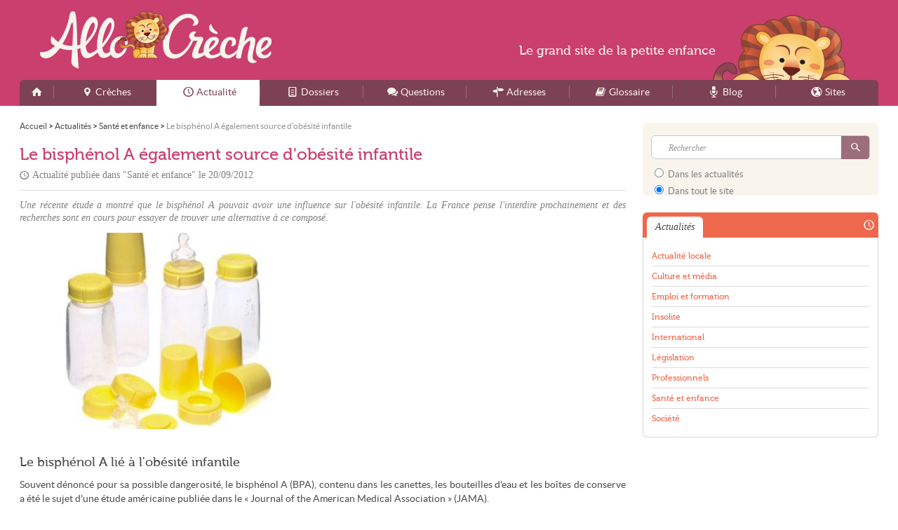

--- FILE ---
content_type: text/html; charset=UTF-8
request_url: https://allocreche.fr/actualite/le-bisphenol-egalement-source-obesite-infantile-421
body_size: 5635
content:
<!DOCTYPE html>
<html lang="fr">
<head>
<link rel="stylesheet" href="/css/style.css?v=11231107" media="screen" type="text/css" />
<link rel="shortcut icon" type="image/png" href="/favicon.png" />
<link rel="apple-touch-icon" href="/apple-touch-icon.png" />
<link rel="apple-touch-icon-precomposed" href="/apple-touch-icon.png" />
<link rel="alternate" type="application/rss+xml" title="AlloCreche - Actualités" href="/actualite/rss.xml" />
<link rel="alternate" type="application/rss+xml" title="AlloCreche - Flux des mises &agrave; jour" href="/feed.xml" />
<link rel="alternate" type="application/rss+xml" title="AlloCreche - Actualités - Santé et enfance" href="/actualite/sante-enfance/rss.xml" />
<meta charset="utf-8">
<meta http-equiv="content-type" content="text/html;charset=utf-8" />
<meta name="author" content="AlloCreche" />
<meta name="content-type" content="text/html;charset=utf-8" />
<meta name="copyright" content="AlloCreche" />
<meta name="description" content="Une récente étude a montré que le bisphénol A pouvait avoir une influence sur l'obésité infantile. La France pense l'interdire prochainement et des recherches sont en cours pour essayer de trouver une alternative à ce composé." />
<meta name="keywords" content="creche,enfance,creches,garderies,AlloCreche,petite enfance" />
<meta name="language" content="fr" />
<meta name="robots" content="index,follow" />
<meta property="fb:admins" content="651077485" />
<meta property="fb:admins" content="1020685696" />
<meta name="viewport" content="width=device-width,maximum-scale=1.0" />
<meta property="og:description" content="Une récente étude a montré que le bisphénol A pouvait avoir une influence sur l'obésité infantile. La France pense l'interdire prochainement et des recherches sont en cours pour essayer de trouver une alternative à ce composé." />
<meta property="og:image" content="https://allocreche.fr/media/actualite/le-bisphenol-egalement-source-obesite-infantile-421-t.jpg" />
<meta property="og:site_name" content="AlloCreche" />
<meta property="og:title" content="Le bisphénol A également source d'obésité infantile" />
<meta property="og:url" content="https://allocreche.fr/actualite/le-bisphenol-egalement-source-obesite-infantile-421" />
<title>Le bisphénol A également source d'obésité infantile - AlloCreche</title>
<!--[if lt IE 9]><script type="text/javascript">
    document.createElement("header");
    document.createElement("footer");
    document.createElement("section");
    document.createElement("figure");
    document.createElement("figcaption");
    document.createElement("aside");
    document.createElement("nav");
    document.createElement("article");
    var winW = 1000;
    window.innerWidth = winW;
</script>
<![endif]--><script type="text/javascript" src="/js/script.js?v=11291238"></script>

<!-- Google tag (gtag.js) -->
<script async src="https://www.googletagmanager.com/gtag/js?id=G-KXEZS7MZWJ"></script><script>
    window.dataLayer = window.dataLayer || [];
    function gtag(){dataLayer.push(arguments);}
    gtag('js', new Date());

    gtag('config', 'G-KXEZS7MZWJ');
</script><script async src="//pagead2.googlesyndication.com/pagead/js/adsbygoogle.js"></script>
<script type="text/javascript">
    var ___BeWrite = function (beWidth, beHeight, beSlot) {
        var caPub = '24784' + '880848' + '60860';
        document.write('<ins class="adsbygoogle" style="display:inline-block;width:' + beWidth + 'px;height:' + beHeight + 'px;" data-ad-client="ca-pub-' + caPub + '" data-ad-slot="' + beSlot + '"></ins>');
        (adsbygoogle = window.adsbygoogle || []).push({});
    };
    var ___BaWrite = function (beSlot) {
        var caPub = '24784' + '880848' + '60860';
        document.write('<ins class="adsbygoogle" style="display:block" data-ad-client="ca-pub-' + caPub + '" data-ad-slot="' + beSlot + '" data-ad-format="auto" data-full-width-responsive="true"></ins>');
        (adsbygoogle = window.adsbygoogle || []).push({});
    };
</script>
</head>
<body class="actualite">
<div id="w">
<div id="header">
<div class="width">
<header>
<div class="top"><a class="logo" href="/">AlloCreche</a>
</div>
<nav><a class="spbutton" href="#menu" tabindex="1">Menu</a><a class="spbutton r" href="#search" tabindex="2">Rechercher</a><ul id="menu"><li><a href="/" class="home" title="Accueil"><span>Accueil</span></a> </li><li><a href="/creche/" class="creche m" title="Crèches"><span>Crèches</span></a> </li><li><a href="/actualite/" class="actualite m current" title="Actualité"><span>Actualité</span></a> </li><li><a href="/info/" class="info m" title="Dossiers"><span>Dossiers</span></a> </li><li><a href="/faq/" class="faq m" title="Questions"><span>Questions</span></a> </li><li><a href="/adresse/" class="adresse m" title="Adresses"><span>Adresses</span></a> </li><li><a href="/glossaire/" class="glossaire i" title="Glossaire"><span>Glossaire</span></a> </li><li><a href="/blog/" class="blog i" title="Blog"><span>Blog</span></a> </li><li><a href="/site/" class="site i" title="Sites"><span>Sites</span></a> </li></ul>
</nav>
</header>
</div>
</div>
<div id="c">
<div class="width">
<div id="page"> <ol vocab="https://schema.org/" typeof="BreadcrumbList" class="bread"><li property="itemListElement" typeof="ListItem"><a property="item" typeof="WebPage" href="/"><span property="name">Accueil</span></a>
<meta property="position" content="1"></li><span class="sepa">&nbsp;&gt;&nbsp;</span><li property="itemListElement" typeof="ListItem"><a property="item" typeof="WebPage" href="/actualite/"><span property="name">Actualités</span></a>
<meta property="position" content="2"></li><span class="sepa">&nbsp;&gt;&nbsp;</span><li property="itemListElement" typeof="ListItem"><a property="item" typeof="WebPage" href="/actualite/sante-enfance/"><span property="name">Santé et enfance</span></a>
<meta property="position" content="3"></li><span class="sepa">&nbsp;&gt;&nbsp;</span><li property="itemListElement" typeof="ListItem"><span property="name">Le bisphénol A également source d'obésité infantile</span>
<meta property="position" content="4"></li></ol>
<div id="main">
<article>
<div class="header">
<h1>Le bisph&eacute;nol A &eacute;galement source d'ob&eacute;sit&eacute; infantile</h1> <p>Actualit&eacute; publi&eacute;e dans "<em>Sant&eacute; et enfance</em>" le <em>20/09/2012</em></p>
</div> <p class="headline">Une r&eacute;cente &eacute;tude a montr&eacute; que le bisph&eacute;nol A pouvait avoir une influence sur l'ob&eacute;sit&eacute; infantile. La France pense l'interdire prochainement et des recherches sont en cours pour essayer de trouver une alternative &agrave; ce compos&eacute;.</p>
<div class="illu">
<div class="figure"> <figure><img src="/media/actualite/le-bisphenol-egalement-source-obesite-infantile-421.jpg" alt="Le bisph&eacute;nol A &eacute;galement source d'ob&eacute;sit&eacute; infantile" /><figcaption>Le Bisph&eacute;nol A est un compos&eacute; toxique pr&eacute;sent dans beaucoup de contenants (Alicia Voorhies/CC-by-nd)</figcaption></figure>
</div>
<div class="figure f2">
<div class="bloc actualite be"><script type="text/javascript">
var viewPortWidth = Math.max(document.documentElement.clientWidth, window.innerWidth || 0);
if (viewPortWidth > 720) {
___BeWrite(336, 280, 3021059252);
} else if (viewPortWidth > 450) {
	___BeWrite(300, 250, 7729799259);
} else {
	___BeWrite(300, 100, 2697466052);
}
</script>
</div>
</div>
</div>
<div class="text">
<h2>Le bisphénol A lié à l'obésité infantile</h2><p>Souvent dénoncé pour sa possible dangerosité, le bisphénol A (BPA), contenu dans les canettes, les bouteilles d'eau et les boîtes de conserve a été le sujet d'une étude américaine publiée dans le « Journal of the American Medical Association » (JAMA).</p><p>L'étude, menée de 2003 à 2008 auprès de 3000 Américains de 6 à 19 ans, a comparé le taux de BPA dans leurs urines et leur poids et a montré que 92,6 % des jeunes de plus de 6 ans y étaient exposés.</p><p>Les chercheurs ont aussi découvert que les enfants ayant des niveaux élevés de bisphénol A ont deux fois plus de risques d'être obèses ou en surpoids que ceux ayant des concentrations plus faibles.</p><p>Cette recherche ne démontre pas que le BPA cause l'obésité, mais qu'il y est associé. Selon le docteur Laurent Legault, professeur associé au département de pédiatrie de la faculté de médecine de l'Université de Montréal « il est un peu prématuré de conclure à un lien de cause à effet ».</p><p>Les chercheurs conseillent donc de limiter la consommation de produits en boîtes pour « toutes sortes d'autres raisons que le BPA, comme la quantité de sel et les agents de conservation ».</p>
<h2>La France à la recherche de solutions</h2><p>En Europe et aux États-Unis, le BPA est déjà interdit pour la fabrication des biberons. Malgré les résultats de l'étude, la « Food and Drug Administartion » (FDA) a refusé de le retirer des contenants alimentaires.</p><p>En France, le gouvernement a soutenu la loi de Gérard Bapt qui vise à interdire cette substance. Une interdiction a d'ailleurs été votée en 2011 pour les récipients alimentaires à partir de 2014 et dès 2013 pour les produits destinés aux enfants de moins de 3 ans.</p><p>Dans le but de trouver un remplaçant à ce composé, des chercheurs étudient les interactions moléculaires entre le BPA, ses dérivés et les récepteurs des œstrogènes. Il faudra attendre que toutes les analyses soient terminées pour savoir si des alternatives au BPA sont possibles.</p>
</div>
<aside>
<div class="aside">
<div id="social">
<div class="buttons">
<div class="socialB google"> <g:plusone size="tall" callback="onMooSocialGoogleClick"></g:plusone>
</div>
<div class="socialB twitter"> <a href="https://twitter.com/share" class="twitter-share-button" data-lang="fr" data-via="allocreche" data-count="vertical">Tweet</a>
</div>
<div class="socialB facebook">
<div class="fb-like" data-send="false" data-layout="box_count" data-width="90" data-show-faces="false">
</div>
</div><p>Recommandez cette page !</p>
</div>
<div class="html"><p>Pour faire un lien direct, recopiez ce code : </p><code>&lt;a href=&quot;https://allocreche.fr/actualite/le-bisphenol-egalement-source-obesite-infantile-421&quot;&gt;Le bisph&eacute;nol A &eacute;galement source d'ob&eacute;sit&eacute; infantile - AlloCreche&lt;/a&gt;</code>
</div>
</div>
</div>
</aside>
</article>
<div class="section">
<div class="bloc actualite">
<div class="he"><p class="title">Actualités en rapport</p>
</div>
<div class="co">
<div class="itemlist actualite thumbed" >
<div class="li first odd"><p class="title"><a href="/actualite/laisser-son-bebe-pleurer-une-maniere-apaiser-les-parents-419">Laisser son b&eacute;b&eacute; pleurer&nbsp;: une mani&egrave;re d'apaiser les parents</a></p><p class="subtitle">Actualit&eacute; publi&eacute;e dans "<em>Sant&eacute; et enfance</em>" le <em>19/09/2012</em></p><a href="/actualite/laisser-son-bebe-pleurer-une-maniere-apaiser-les-parents-419" class="thumb"><img src="/media/actualite/laisser-son-bebe-pleurer-une-maniere-apaiser-les-parents-419-t.jpg" alt="Laisser son b&eacute;b&eacute; pleurer&nbsp;: une mani&egrave;re d'apaiser les parents" class="" /></a><p class="intro">Une &eacute;tude australienne vient rassurer les parents sur les cons&eacute;quences que provoque le fait de laisser pleurer un enfant. Si aucun effet n&eacute;faste n'a &eacute;t&eacute; not&eacute; chez l'enfant, des effets b&eacute;n&eacute;fiques se reporteraient sur les parents.</p>
</div>
<div class="li even"><p class="title"><a href="/actualite/les-antibiotiques-seraient-une-source-potentielle-obesite-infantile-412">Les antibiotiques seraient une source potentielle d'ob&eacute;sit&eacute; infantile</a></p><p class="subtitle">Actualit&eacute; publi&eacute;e dans "<em>Sant&eacute; et enfance</em>" le <em>24/08/2012</em></p><a href="/actualite/les-antibiotiques-seraient-une-source-potentielle-obesite-infantile-412" class="thumb"><img src="/media/actualite/les-antibiotiques-seraient-une-source-potentielle-obesite-infantile-412-t.jpg" alt="Les antibiotiques seraient une source potentielle d'ob&eacute;sit&eacute; infantile" class="" /></a><p class="intro">Une r&eacute;cente &eacute;tude a montr&eacute; que le fait de donner des antibiotiques aux enfants &acirc;g&eacute;s de moins de 5 mois pouvait favoriser l'ob&eacute;sit&eacute; chez ces derniers. Ce type de m&eacute;dicaments seraient donc pr&eacute;conis&eacute;s apr&egrave;s l'&acirc;ge de 5 mois</p>
</div>
<div class="li odd"><p class="title"><a href="/actualite/les-dessins-animes-aident-au-sommeil-des-tout-petits-410">Les dessins anim&eacute;s aident au sommeil des tout-petits</a></p><p class="subtitle">Actualit&eacute; publi&eacute;e dans "<em>Sant&eacute; et enfance</em>" le <em>21/08/2012</em></p><a href="/actualite/les-dessins-animes-aident-au-sommeil-des-tout-petits-410" class="thumb"><img src="/media/actualite/les-dessins-animes-aident-au-sommeil-des-tout-petits-410-t.jpg" alt="Les dessins anim&eacute;s aident au sommeil des tout-petits" class="" /></a><p class="intro">Une r&eacute;cente &eacute;tude du &laquo;&nbsp;Seattle Children's Research Institute&nbsp;&raquo; a montr&eacute; que les dessins anim&eacute;s pouvaient aider les enfants &agrave; mieux dormir. Les chercheurs conseillent de ne pas supprimer la t&eacute;l&eacute;vision, mais de l'adapter aux enfants.</p>
</div>
<div class="li last even"><p class="title"><a href="/actualite/bronchiolite-inpes-publie-ses-conseils-pour-proteger-bebe-433">Bronchiolite&nbsp;: l'INPES publie ses conseils &laquo;&nbsp;pour prot&eacute;ger b&eacute;b&eacute;&nbsp;&raquo;</a></p><p class="subtitle">Actualit&eacute; publi&eacute;e dans "<em>Sant&eacute; et enfance</em>" le <em>24/10/2012</em></p><a href="/actualite/bronchiolite-inpes-publie-ses-conseils-pour-proteger-bebe-433" class="thumb"><img src="/media/actualite/bronchiolite-inpes-publie-ses-conseils-pour-proteger-bebe-433-t.jpg" alt="Bronchiolite&nbsp;: l'INPES publie ses conseils &laquo;&nbsp;pour prot&eacute;ger b&eacute;b&eacute;&nbsp;&raquo;" class="" /></a><p class="intro">Comme chaque ann&eacute;e, le virus de la bronchiolite se manifeste d&egrave;s les premiers jours de froid. Sur son site, l'INPES fait part des conseils indispensables pour se prot&eacute;ger face &agrave; cette infection.</p>
</div>
</div>
</div>
</div>
</div>
</div>
</div>
<div id="side">
<aside>
<div class="side1">
<div id="search" class="bloc">
<div class="sForm">
<form id="searchForm" method="get" action="/s"> <fieldset class="what"> <input class="text" type="text" name="q" value="" placeholder="Rechercher" autocomplete="off" data-search-suggest="searchSuggest" data-search-loader="searchLoader" data-search-url="/s" data-search-enable="enable" /> <input class="submit" type="submit" value="s" /> </fieldset> <fieldset class="where"> <label for="sw2"> <input type="radio" name="w" value="/actualite/recherche" id="sw2" /> Dans les actualités </label> <label for="sw1"> <input type="radio" name="w" value="/s" id="sw1" data-search-enable="enable" checked="checked" /> Dans tout le site </label> </fieldset>
</form>
</div>
</div>
<div class="bloc actualite summary">
<div class="he"><p class="title">Actualités</p>
</div>
<div class="co"><ul class="list"><li><a href="/actualite/actualite-locale/" class="" >Actualité locale</a></li><li><a href="/actualite/culture-media/" class="" >Culture et média</a></li><li><a href="/actualite/emploi-formation/" class="" >Emploi et formation</a></li><li><a href="/actualite/insolite/" class="" >Insolite</a></li><li><a href="/actualite/international/" class="" >International</a></li><li><a href="/actualite/legislation/" class="" >Législation</a></li><li><a href="/actualite/professionnels/" class="" >Professionnels</a></li><li><a href="/actualite/sante-enfance/" class="" >Santé et enfance</a></li><li class="last"><a href="/actualite/societe/" class="" >Société</a></li></ul>
</div>
</div>
<div class="bloc actualite be"><script type="text/javascript">
var viewPortWidth = Math.max(document.documentElement.clientWidth, window.innerWidth || 0);
if (viewPortWidth > 1080) {
___BeWrite(336, 280, 7857204455);
} else {
___BeWrite(300, 250, 2710843653);
}
</script>
</div>
<div class="bloc creche allocreche">
<div class="he"><p class="title">AlloCreche</p>
</div>
<div class="co"><ul class="list"><li class="first "><a href="/75/paris/">Crèche à <em>Paris</em></a></li><li class=" "><a href="/13/marseille/">Crèche à <em>Marseille</em></a></li><li class=" "><a href="/69/lyon/">Crèche à <em>Lyon</em></a></li><li class=" "><a href="/31/toulouse/">Crèche à <em>Toulouse</em></a></li><li class=" "><a href="/06/nice/">Crèche à <em>Nice</em></a></li><li class=" "><a href="/44/nantes/">Crèche à <em>Nantes</em></a></li><li class=" "><a href="/34/montpellier/">Crèche à <em>Montpellier</em></a></li><li class=" "><a href="/67/strasbourg/">Crèche à <em>Strasbourg</em></a></li><li class=" "><a href="/33/bordeaux/">Crèche à <em>Bordeaux</em></a></li><li class=" last"><a href="/59/lille/">Crèche à <em>Lille</em></a></li></ul>
</div>
</div>
<div class="bloc faq">
<div class="he"><p class="title">Questions</p>
</div>
<div class="co"><ul class="list faq nothumbed" ><li class="first odd"><a href="/faq/creer-creche/qui-peut-etre-directeur-de-structure-accueil" class="">Qui peut &ecirc;tre directeur de structure d'accueil ?</a></li><li class="even"><a href="/faq/creer-creche/quel-est-le-taux-encadrement-en-creche" class="">Quel est le taux d'encadrement en cr&egrave;che ?</a></li><li class="odd"><a href="/faq/creer-creche/qui-peut-travailler-en-creche" class="">Qui peut travailler en cr&egrave;che ?</a></li><li class="even"><a href="/faq/fiches-metier/quelles-sont-les-responsabilites-civiles-et-penales-un-directeur-etablissement" class="">Quelles sont les responsabilit&eacute;s civiles et p&eacute;nales d'un directeur de cr&egrave;che ?</a></li><li class="odd"><a href="/faq/modes-de-garde/combien-coute-une-creche-privee" class="">Combien co&ucirc;te une cr&egrave;che priv&eacute;e ?</a></li><li class="last even"><a href="/faq/modes-de-garde/combien-coute-une-creche-publique" class="">Combien co&ucirc;te une cr&egrave;che publique ?</a></li></ul>
</div>
</div>
</div>
</aside>
</div>
<div class="cb">
</div>
</div>
</div>
<div class="topA">
<div class="default"> <p>Le <span class="grand">grand site</span> de la <span class="petit">petite enfance</span></p>
</div>
</div>
<div id="footer">
<div class="width">
<footer>
<div class="foo1"> <p class="pitch">AlloCreche est le premier site à apporter aux professionnels de la petite enfance comme aux parents de jeunes enfants des services, informations, et conseils pratiques.</p> <p class="copy">© 2011-2026 AlloCreche - Tous droits réservés - AlloCreche est une marque déposée.</p>
</div>
<div class="foo2"> <ul> <li><a href="/apropos">À propos</a></li> <li><a href="/aide">Aide</a></li> <li><a href="/plan" class="l">Plan du site</a></li> <li><a href="/contact">Contact</a></li> <li><a href="/cgu">CGU</a></li> <li><a href="/mentions" class="l">Mentions légales</a></li> </ul> <a href="https://utopiaweb.fr" class="utopiaweb">utopiaweb</a>
</div>
<div class="cb">
</div>
</footer>
</div>
</div>
</div>
</body>
</html>

--- FILE ---
content_type: text/html; charset=utf-8
request_url: https://www.google.com/recaptcha/api2/aframe
body_size: 265
content:
<!DOCTYPE HTML><html><head><meta http-equiv="content-type" content="text/html; charset=UTF-8"></head><body><script nonce="mWm12KuLn0b4GpXE0IplPg">/** Anti-fraud and anti-abuse applications only. See google.com/recaptcha */ try{var clients={'sodar':'https://pagead2.googlesyndication.com/pagead/sodar?'};window.addEventListener("message",function(a){try{if(a.source===window.parent){var b=JSON.parse(a.data);var c=clients[b['id']];if(c){var d=document.createElement('img');d.src=c+b['params']+'&rc='+(localStorage.getItem("rc::a")?sessionStorage.getItem("rc::b"):"");window.document.body.appendChild(d);sessionStorage.setItem("rc::e",parseInt(sessionStorage.getItem("rc::e")||0)+1);localStorage.setItem("rc::h",'1768782678521');}}}catch(b){}});window.parent.postMessage("_grecaptcha_ready", "*");}catch(b){}</script></body></html>